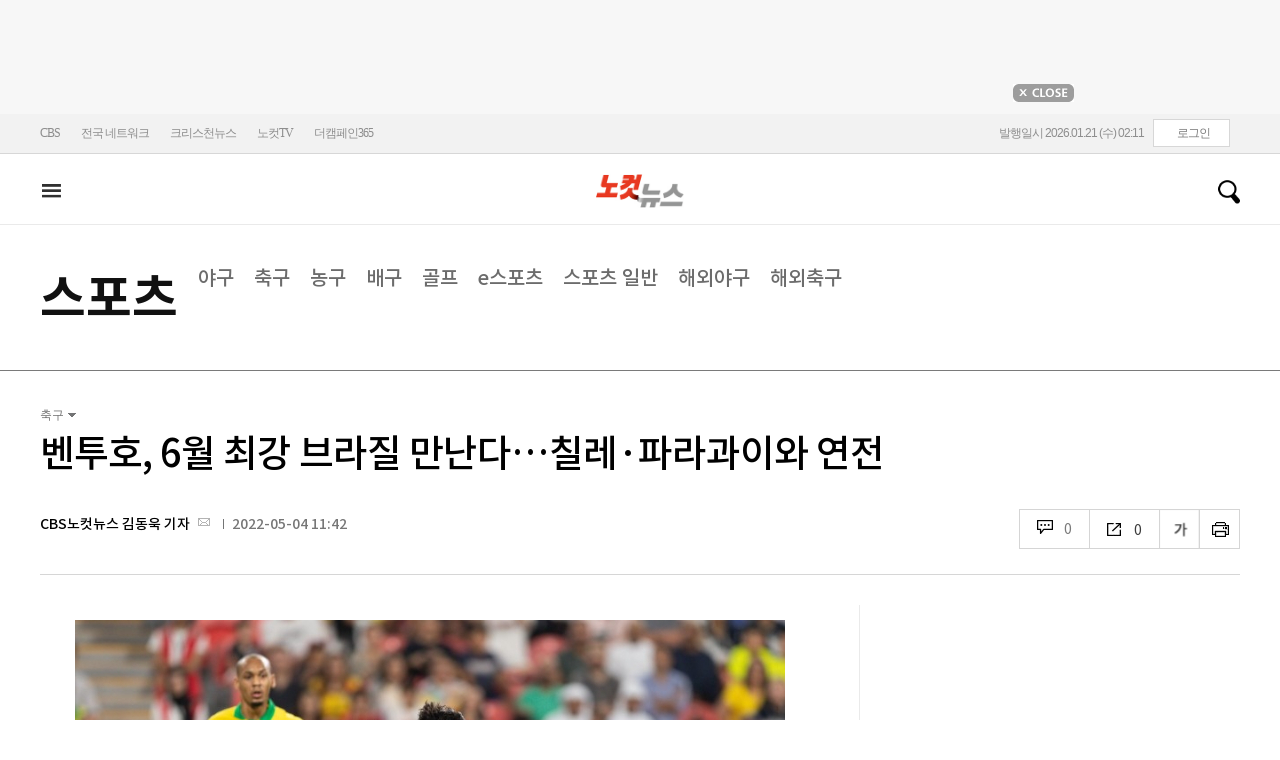

--- FILE ---
content_type: application/x-javascript
request_url: https://www.nocutnews.co.kr/js/rightarea.js
body_size: 10437
content:
/// <reference path="../jquery/jquery-latest.js" />
/// <reference path="../jquery/jquery-extend.js" />
/// <reference path="htmlcontrolbase.htm" />
/// <reference path="nocutnews-3.0.0.js" />

_Page.oninit = function () {
	this.rightarea.init(this);	
};

// 우측
_Page.rightarea = new __HtmlControlBase({
	"oninit"() {
		this.banners.init(this);
		this.mostviewed.init(this);
		this.videos.init(this);
		this.reporter.init(this);
		this.photo.init(this);
		this.shorts.init(this);
		this.correction.init(this);
	}
});

// 우측 > 배너 
_Page.rightarea.banners = new __HtmlControlBase({
	"oninit"() {
		this.banner1.init(this);
		this.banner2.init(this);
	},
	"render"() {
		this.banner1.render();
		this.banner2.render();
	}
});

// 우측 > 배너 > 상단
_Page.rightarea.banners.banner1 = new __HtmlControlBase({
	"selector": ".r_ban_b1", "dataName": "banners",
	"onrender"() {
		if (this.data.items.length == 0 && _Data.rightarea[this.dataName]) {
			this.data.items = _Data.rightarea[this.dataName].filter(i => i.position === 2);
		}
	},
	"render"() {
		this.onrender();

		if (this.data.items.length < 1) {
			$(this.selector).remove();
			return;
		}
		const now = $.formatDateTime(new Date(), DateTimeFormat.JsShortDateTime);

		const obj = $(this.selector).find(".swiper-wrapper");
		const _this_ = this;
		let i = 0;
		
		$.each(this.data.items, function (index, item) {
			let from = $.formatDateTime(item.exposure.from, DateTimeFormat.JsShortDateTime);
			let to = $.formatDateTime(item.exposure.to, DateTimeFormat.JsShortDateTime);
			// 시작일 <= 현재시간 <= 종료시간
			if (from <= now && to >= now) {
				obj.append(_this_.toHtml(item));
				i++;
			}
		})
		if (i < 1) {
			$(this.selector).remove();
			return;
		} else if (i > 1) {
			new Swiper(this.selector, {
				loop: true,
				autoplay: {
					delay: 3000,
					disableOnInteraction: false
				},
				speed: 3000
			});
		}
	},
	"toHtml"(item) {
		return $("<div></div>").addClass("swiper-slide")
			.append($("<a></a>").attr({ "href": item.link.href, "target": item.link.target })
				.append($("<img></img>").attr({ "src": item.image, "alt": item.title })));
	}
});


// 우측 > 배너 > 하단
_Page.rightarea.banners.banner2 = new __HtmlControlBase({
	"selector": ".r_ban_b2", "dataName": "banners",
	"onrender"() {
		if (this.data.items.length == 0 && _Data.rightarea[this.dataName]) {
			this.data.items = _Data.rightarea[this.dataName].filter(i => i.position === 3);
		}
	},
	"render": _Page.rightarea.banners.banner1.render,
	"toHtml": _Page.rightarea.banners.banner1.toHtml
});

// 우측 > 많이 본 뉴스
_Page.rightarea.mostviewed = new __HtmlControlBase({
	"selector": ".r_most_b", "dataName": "mostViewed",
	"onrender"() {
		if (this.data.items.length == 0 && _Data.rightarea[this.dataName]) {
			this.data.items = _Data.rightarea[this.dataName];
		}
	},
	"render"() {
		this.onrender();

		if (this.data.items.length < 1) return;

		const obj = $(this.selector).find("ol");
		
		const _this_ = this;
		$.each(this.data.items[0].content, function (index, item) {
			obj.append(_this_.toHtml(item));
		})
	},
	"toHtml"(item) {
		return $("<li></li>").append($("<a></a>").attr({ "href": `/news/${item.index}` })
			.append($("<span></span>").addClass("img")
				.append($("<img></img>").attr({ "src": item.image, "alt": item.title })))
			.append($("<strong></strong>").addClass("clamp2").text(item.title)));
	}
});
// 우측 > 영상
_Page.rightarea.videos = new __HtmlControlBase({
	"selector": ".r_youtube_b", "dataName": "videos",
	"onrender": _Page.rightarea.mostviewed.onrender,
	"render"() {
		this.onrender();

		if (this.data.items.length < 1) return;

		const obj = $(this.selector);
		const _this_ = this;

		$.each(this.data.items, function (index, item) {
			obj.append(_this_.toHtml(index, item));
		})
	},
	"toHtml"(index, item) {
		let css = index === 0 ? "img_n st1" : "img_n st2";
		let span = index === 0 ? "img vod" : "img";
		let icon = index === 0 ? $("<img></img>").attr({ "src": item.icon }) : $("<em></em>").text(item.title);

		return $("<div></div>").addClass("li")
			.append($("<a></a>").attr({ "href": item.source, "target": "_blank" }).addClass(css)
				.append($("<span></span>").addClass(span)
					.append($("<img></img>").attr({ "src": item.image, "alt": item.content })))
				.append($("<p></p>").addClass("txt")
					.append($("<span></span>").addClass("tit")
						.append(icon))
					.append($("<strong></strong>").addClass("clamp2").text(item.content))));
	}
});

// 우측 > 기자
_Page.rightarea.reporter = new __HtmlControlBase({
	"selector": ".r_reporter_b", "dataName": "reporter",
	"onrender": _Page.rightarea.mostviewed.onrender,
	"render"() {
		this.onrender();

		if (this.data.items.length < 1) return;
		
		const obj = $(this.selector);
		const _this_ = this;

		$.each(this.data.items, function (index, item) {			
			obj.append(_this_.toHtml(item));
		})
	},
	"toHtml"(item) {
		let naver = null;
		let kakao = null;

		if (item.naverPageUrl != "") {
			naver = $("<a></a>").addClass("t_naver")
				.attr({ "href": item.naverPageUrl, "target": "_blank" })
				.append("네이버");
		}
		if (item.chatUrl != "") {
			kakao = $("<a></a>").addClass("t_kakao")
				.attr({ "href": item.chatUrl, "target": "_blank" })
				.append("카카오톡");
		}

		return $("<div></div>").addClass("li")
			.append($("<a></a>").addClass("name")
				.attr({ "href": `/reporter/${item.index}` }).text(item.title))
			.append($("<p></p>").addClass("talk_b")
				.append($("<a></a>").addClass("t_mail")
					.attr({ "href": "mailto:" + item.email.value }).text("메일"))
				.append(kakao)
				.append(naver))
			.append($("<a></a>").attr({ "href": `/news/${item.recentNews.index}` })
				.append($("<strong></strong>").addClass("clamp2").text(item.recentNews.title)));
	}
});

// 메인 > 노컷포토 
_Page.rightarea.photo = new __HtmlControlBase({
	"selector": ".r_photo_b", "dataName": "photo",
	"onrender": _Page.rightarea.mostviewed.onrender,
	"oninit"() {
		this.preview.init(this);
		this.list.init(this);
	},
	"render"() {
		this.onrender();
		this.list.render();
	}
});

// 메인 > 노컷포토 > 뷰
_Page.rightarea.photo.preview = new __HtmlControlBase({
	"selector": ".r_photo_b .big_b",
	"data": { "index": 0 },
	"oninit"() {
		this.url.init(this);
		this.image.init(this);
		this.title.init(this);
	},

	"render"(index) {
		if (index === undefined) index = 0;

		let value = _Page.rightarea.photo.data.items[index];

		let url = value.type == 1 ?
			"/news/" + value.index : _Data.sites.nocut.photo + "/news/issue/" + value.index;

		this.url.val(url);
		this.image.val(value.image);
		this.title.val(value.title);
	}
});

// 메인 > 노컷포토 > 뷰 > 주소
_Page.rightarea.photo.preview.url = new __HtmlControlBase({
	"selector": ".r_photo_b .big_b .img_n",

	"val"(value) {
		if (value === undefined) return;
		else {
			$(this.selector).attr({ "href": value });
		}
	}
});

// 메인 > 노컷포토 > 뷰 > 이미지 
_Page.rightarea.photo.preview.image = new __HtmlControlBase({
	"selector": ".r_photo_b .big_b img",
	"val"(value) {
		if (value === undefined) return;
		else {
			$(this.selector).attr({ "src": value });
		}
	}
});

// 메인 > 노컷포토 > 뷰 > 제목
_Page.rightarea.photo.preview.title = new __HtmlControlBase({
	"selector": ".r_photo_b .big_b .txt .clamp2",
	"val"(value) {
		if (value === undefined) return;
		else {
			$(this.selector).text(value);
		}
	}
});

// 메인 > 노컷포토 > 리스트
_Page.rightarea.photo.list = new __HtmlControlBase({
	"selector": "ul",
	"data": { "css": "sel" },
	"onrender"() {
		this.parent = this.parent || _Page.rightarea.photo;
		this.selector = this.parent.selector + " " + this.selector;
	},
	"render"() {
		this.onrender();
		const items = this.parent.data.items;

		if (items.length < 1) return;

		const obj = $(this.selector);
		const _this_ = this;

		$.each(items, function (index, item) {
			obj.append(_this_.toHtml(item));
		})

		$(this.selector).find("li").on("mouseover", function () { return _this_.onmouseover(this); });
		this.onmouseover($(this.selector).find("li").eq(0));
	},
	"toHtml"(item) {
		let url = item.type == 1 ?
			"/news/" + item.index : _Data.sites.nocut.photo + "/news/issue/" + item.index;

		return $("<li></li>").addClass("li")
			.append($("<a></a>").addClass("img_n").attr({ "href": url })
				.append($("<span></span>").addClass("img")
					.append($("<img></img>").attr({ "src": item.image, "alt": item.title }))));
	},
	"onmouseover"(el) {
		let index = $(el).index();
		this.addClass(index);
		this.parent.preview.render(index);
	},
	"addClass"(index) {
		$(this.selector).find("a.img_n").removeClass(this.data.css);
		$(this.selector).find("a.img_n").eq(index).addClass(this.data.css);
	}
});

// 우측 > 영상
_Page.rightarea.shorts = new __HtmlControlBase({
	"selector": ".r_shorts_b .shorts_swiper", "dataName": "shorts",
	"onrender": _Page.rightarea.mostviewed.onrender,
	"render"() {
		this.onrender();

		const obj = $(this.selector).find(".swiper-wrapper");
		const _this_ = this;


		$.each(this.data.items, function (index, item) {
			obj.append(_this_.toHtml(item));
		})

		new Swiper(this.selector, {
			pagination: {
				el: ".swiper-pagination",
				clickable: true,
			},
		});

	},
	"toHtml"(item) {
		return $("<div></div>").addClass("swiper-slide")
			.append($("<a></a>").attr({ "href": item.source, "target": "_blank" }).addClass("img_n")
				.append($("<span></span>").addClass("img")
					.append($("<img></img>").attr({ "src": item.image, "alt": item.content })))
				.append($("<p></p>").addClass("txt")
					.append($("<b></b>")
						.append($("<img></img>").attr({
							"draggable": "false",
							"class": "style-scope yt-img-shadow",
							"width": "36",
							"src": item.icon
						})))
					.append($("<span></span>").addClass("tit")
						.append($("<em></em>").text(item.title)))
					.append($("<strong></strong>").addClass("clamp2").text(item.content))));
	}
});

// 우측 > 정정보도
_Page.rightarea.correction = new __HtmlControlBase({
});

--- FILE ---
content_type: application/javascript
request_url: https://cms.nocutnews.co.kr/nocutnews/rightarea_data_v5.js
body_size: 8237
content:
//<script type="text/javascript">
//<![CDATA[
if (!_Data) var _Data = {};
_Data.rightarea = {"mostViewed":[{"title":"종합","content":[{"__type":"ImageContentData:#CBSi.Framework.Web.CmsData","index":6459252,"title":"李대통령 향해 '사탄' 부르짖은 신천지…잔뜩 벼른 이만희[박지환의 뉴스톡]","image":"https:\/\/file2.nocutnews.co.kr\/newsroom\/image\/2026\/01\/20\/202601201806554103_0.jpg"},{"__type":"ImageContentData:#CBSi.Framework.Web.CmsData","index":6459286,"title":"李대통령 피습, 축소·은폐됐나…경찰 \"의혹 남지 않게 수사\"","image":"https:\/\/file2.nocutnews.co.kr\/newsroom\/image\/2026\/01\/20\/202601201837170227_0.jpg"},{"__type":"ImageContentData:#CBSi.Framework.Web.CmsData","index":6459328,"title":"이대로면 '군 입대' 현실로…두 살 어린 日에 완패한 이민성호의 현주소","image":"https:\/\/file2.nocutnews.co.kr\/newsroom\/image\/2026\/01\/20\/202601202319061424_0.jpg"},{"__type":"ImageContentData:#CBSi.Framework.Web.CmsData","index":6459244,"title":"정부, '李대통령 가덕도 피습사건' 테러로 첫 공식 지정","image":"https:\/\/file2.nocutnews.co.kr\/newsroom\/image\/2026\/01\/20\/202601201745574327_0.jpg"},{"__type":"ImageContentData:#CBSi.Framework.Web.CmsData","index":6459206,"title":"초등학교 옆 40년 된 '200평대 성매매 안마방' 일당 적발[영상]","image":"https:\/\/file2.nocutnews.co.kr\/newsroom\/image\/2026\/01\/20\/202601201711101846_0.jpg"},{"__type":"ImageContentData:#CBSi.Framework.Web.CmsData","index":6459243,"title":"경찰, 송가인 '미등록 기획사' 무혐의…대표·법인은 송치","image":"https:\/\/file2.nocutnews.co.kr\/newsroom\/image\/2026\/01\/20\/202601201743188891_0.jpg"},{"__type":"ImageContentData:#CBSi.Framework.Web.CmsData","index":6459330,"title":"\"원칙 지키며 살아\" 강선우, 15시간째 조사중…자정 넘겨","image":"https:\/\/file2.nocutnews.co.kr\/newsroom\/image\/2026\/01\/21\/202601210000535662_0.jpg"},{"__type":"ImageContentData:#CBSi.Framework.Web.CmsData","index":6458593,"title":"최강록의 '흑백요리사2' 마지막 요리, 故신해철 그리고 AI 애니[왓더OTT]","image":"https:\/\/file2.nocutnews.co.kr\/newsroom\/image\/2026\/01\/19\/202601191004396792_0.jpg"},{"__type":"ImageContentData:#CBSi.Framework.Web.CmsData","index":6458911,"title":"결승에서 파넨카킥을? 황당한 PK 실축…디아스 \"모든 건 내 책임\"","image":"https:\/\/file2.nocutnews.co.kr\/newsroom\/image\/2026\/01\/20\/202601201053342967_0.jpg"},{"__type":"ImageContentData:#CBSi.Framework.Web.CmsData","index":6458993,"title":"'쉬었음' 청년층의 반전…\"연봉3100만원·중기 선호\"","image":"https:\/\/file2.nocutnews.co.kr\/newsroom\/image\/2026\/01\/20\/202601201333397278_0.jpg"}],"image":null}],"banners":[{"title":"NAVER","image":"https:\/\/file2.nocutnews.co.kr\/nocut\/banners\/pc\/20240715124044.png","link":{"href":"https:\/\/media.naver.com\/channel\/promotion?oid=079","target":"_blank","text":"https:\/\/media.naver.com\/channel\/promotion?oid=079","title":"https:\/\/media.naver.com\/channel\/promotion?oid=079"},"exposure":{"from":new Date(2024,6,14,0,0,0,0),"to":new Date(2026,11,14,0,0,0,0)},"imageForMobile":"https:\/\/file2.nocutnews.co.kr\/nocut\/banners\/m\/20240715124122.png","position":1,"sequence":1},{"title":"daum","image":"https:\/\/file2.nocutnews.co.kr\/nocut\/banners\/pc\/20250114150215.png","link":{"href":"https:\/\/v.daum.net\/channel\/35\/home","target":"_blank","text":"https:\/\/v.daum.net\/channel\/35\/home","title":"https:\/\/v.daum.net\/channel\/35\/home"},"exposure":{"from":new Date(2025,0,1,0,0,0,0),"to":new Date(2026,11,30,0,0,0,0)},"imageForMobile":"https:\/\/file2.nocutnews.co.kr\/nocut\/banners\/m\/20250114150223.png","position":1,"sequence":2}],"photo":[{"index":6458785,"title":"경찰 출석 강선우 \"원칙 지키는 삶 살아와\"","image":"https:\/\/file2.nocutnews.co.kr\/nocut\/news\/main\/photo\/20260120094850.jpg","dateLine":new Date(2026,0,20,9,49,46,217),"type":1},{"index":31896,"title":"'대한' 에 찾아온 최강한파","image":"https:\/\/file2.nocutnews.co.kr\/nocut\/news\/main\/photo\/20260120103959.jpg","dateLine":new Date(2026,0,20,10,40,3,643),"type":2},{"index":31898,"title":"애경 2080 수입 치약서 트리클로산 검출","image":"https:\/\/file2.nocutnews.co.kr\/nocut\/news\/main\/photo\/20260120151353.jpg","dateLine":new Date(2026,0,20,15,13,59,780),"type":2},{"index":31888,"title":"국회 들어선 이혜훈 후보자","image":"https:\/\/file2.nocutnews.co.kr\/nocut\/news\/main\/photo\/20260119145207.jpg","dateLine":new Date(2026,0,19,14,52,11,7),"type":2}],"reporter":[{"index":1291,"title":"CBS노컷뉴스 박인 기자","usable":1,"chatUrl":"","email":{"value":"parking@cbs.co.kr"},"naverPageUrl":"https:\/\/search.naver.com\/search.naver?ssc=tab.nx.all&where=nexearch&query=박인+기자&sm=tab_org&qvt=0","photo":{"url":"https:\/\/file2.nocutnews.co.kr\/news\/reporter\/2024\/04\/17\/20240417135250030.jpg","originName":"20240417135250030.jpg"},"recentNews":{"index":6459330,"title":"\"원칙 지키며 살아\" 강선우, 15시간째 조사중…자정 넘겨"}},{"index":1690,"title":"광주CBS 한아름 기자","usable":1,"chatUrl":"https:\/\/open.kakao.com\/o\/s9HtJnsh","email":{"value":"full@cbs.co.kr"},"naverPageUrl":"https:\/\/naver.me\/FSw2GBYA","photo":{"url":"https:\/\/sunf.cbs.co.kr\/sysman\/user\/2025\/04\/21\/202504212025353812_thumb.jpg","originName":"202504212025353812_thumb.jpg"},"recentNews":{"index":6459274,"title":"\"엉뚱한 곳에서 새 쫓아\"…여객기 참사 유족들 현장조사서 울분"}},{"index":778,"title":"포항CBS 김대기 기자","usable":1,"chatUrl":"","email":{"value":"kdk@cbs.co.kr"},"naverPageUrl":"https:\/\/media.naver.com\/journalist\/079\/38614","photo":{"url":"https:\/\/file2.nocutnews.co.kr\/news\/reporter\/2019\/08\/16\/20190816162829702.jpg","originName":"20190816162829702.jpg"},"recentNews":{"index":6459249,"title":"40년 간 봉사 천사…장기기증으로 생명 살린 故이화영 씨"}},{"index":1687,"title":"CBS노컷뉴스 김지은 기자","usable":1,"chatUrl":"","email":{"value":"writtenby@cbs.co.kr"},"naverPageUrl":"","photo":{"url":"https:\/\/file2.nocutnews.co.kr\/news\/reporter\/2025\/04\/22\/20250422222918014.jpg","originName":"20250422222918014.jpg"},"recentNews":{"index":6459243,"title":"경찰, 송가인 '미등록 기획사' 무혐의…대표·법인은 송치"}}],"shorts":[{"title":"CBS노컷뉴스","content":"방역 ‘강공’ 맞서 정치로? 신천지, 국힘 당원 ‘대거 가입’ 의혹 [박지환의 뉴스톡]","image":"https:\/\/i.ytimg.com\/vi\/p44i7JfDRvE\/maxresdefault.jpg","source":"https:\/\/www.youtube.com\/watch?v=p44i7JfDRvE","icon":"https:\/\/img.nocutnews.co.kr\/nocut\/common\/nocutv_youtube.jpg"},{"title":"박성태의 뉴스쇼","content":"한동훈, 단식장 찾아가라! 욕은 장동혁이 먹는다!","image":"https:\/\/i.ytimg.com\/vi\/1OkqFjGkLUs\/maxresdefault.jpg","source":"https:\/\/www.youtube.com\/watch?v=1OkqFjGkLUs","icon":"https:\/\/img.nocutnews.co.kr\/nocut\/common\/newshow_youtube.jpg"},{"title":"박재홍의 한판승부","content":"장동혁 단식 현장방문 후기, 다른 단식들과 다르다?[한판승부]","image":"https:\/\/i.ytimg.com\/vi\/TxpU78S-RRw\/maxresdefault.jpg","source":"https:\/\/www.youtube.com\/watch?v=TxpU78S-RRw","icon":"https:\/\/img.nocutnews.co.kr\/nocut\/common\/hanpan_youtube.jpg"}],"videos":[{"title":"박재홍의 한판승부","content":"신동욱 \"신천지 특검 거부할 이유 없어, 통일교·신천지·공천헌금 따로 해야\" \"장동혁 단식 지속 의지 강해\"[한판승부]","image":"https:\/\/i.ytimg.com\/vi\/yiby4cGrJTQ\/maxresdefault.jpg","source":"https:\/\/www.youtube.com\/watch?v=yiby4cGrJTQ","icon":"https:\/\/img.nocutnews.co.kr\/nocut\/common\/hanpan_youtube.jpg"},{"title":"CBS노컷뉴스","content":"이름은 숨겼지만 메시지는 직격…대통령, ‘말 안 듣는 기관장’ 경고","image":"https:\/\/i.ytimg.com\/vi\/9LqwCzK6GUc\/maxresdefault.jpg","source":"https:\/\/www.youtube.com\/watch?v=9LqwCzK6GUc","icon":"https:\/\/img.nocutnews.co.kr\/nocut\/common\/nocutv_youtube.jpg"},{"title":"박성태의 뉴스쇼","content":"장성철 \"한동훈, 장동혁 찾아가라...제명나와도 산다\"","image":"https:\/\/i.ytimg.com\/vi\/tkyZ7DJeYWM\/maxresdefault.jpg","source":"https:\/\/www.youtube.com\/watch?v=tkyZ7DJeYWM","icon":"https:\/\/img.nocutnews.co.kr\/nocut\/common\/newshow_youtube.jpg"}]};
//]]>
//</script>
